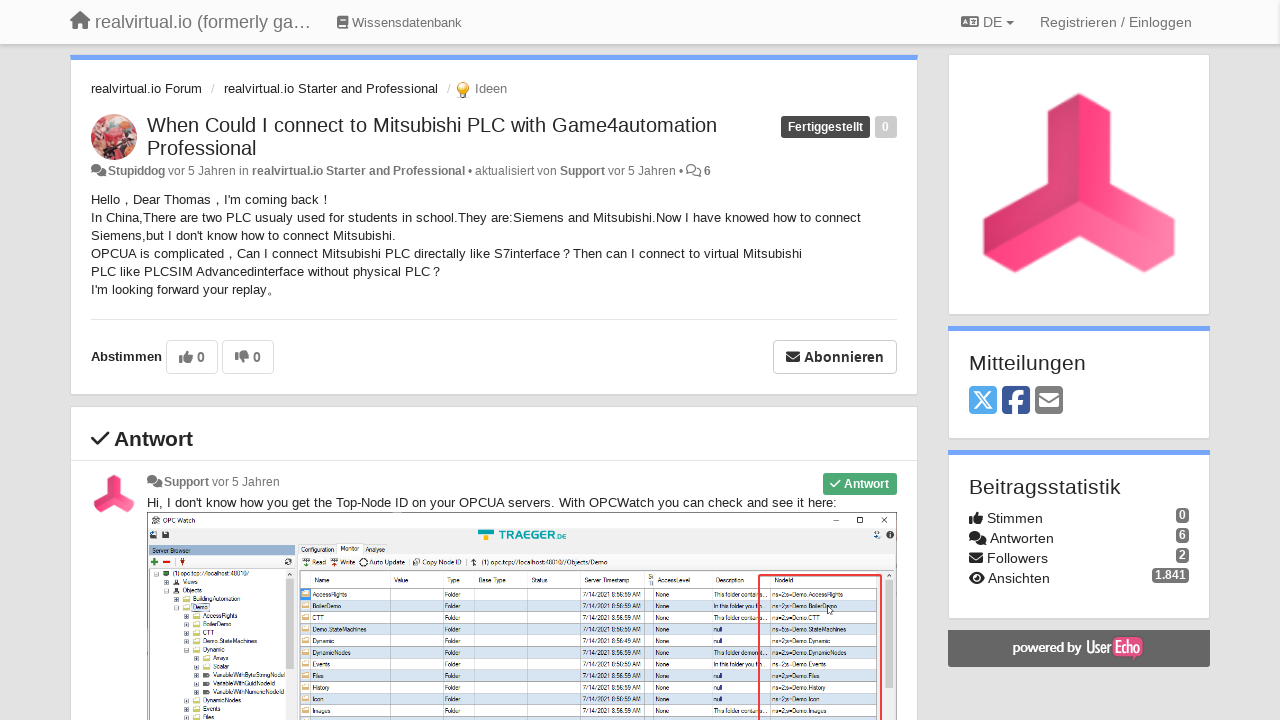

--- FILE ---
content_type: text/html; charset=utf-8
request_url: https://forum.realvirtual.io/communities/1/topics/286-when-could-i-connect-to-mitsubishi-plc-with-game4automation-professional?lang=de
body_size: 14432
content:
<!DOCTYPE html>
<html lang="de" dir="ltr">
  <head>
    <meta charset="utf-8">
    <meta http-equiv="X-UA-Compatible" content="IE=edge">

    
    <meta name="viewport" content="width=device-width, initial-scale=1.0" />    

    <meta name="description" content="
  Hello，Dear Thomas，I&#x27;mcomingback！In China,There are two PLC usualy used for students in school.They are:Siemens and Mitsubishi.Now I have knowed how to connect Siemens,but I don&#x27;t know how to connect Mitsubishi.OPCUAiscomplicated，Can IconnectMitsubishiPLCdirectallylikeS7interface？ThencanIconnecttovirtualMitsubishi PLClikePLCSIMAdvancedinterfacewithoutphysicalPLC？I&#x27;mlookingforwardyourreplay。
">
    <meta name="author" content="">
    <meta name="apple-mobile-web-app-capable" content="yes">

    <title>
  When Could I connect to Mitsubishi PLC with Game4automation Professional / realvirtual.io Forum / realvirtual.io (formerly game4automation)
</title>
    
  
  <meta name="title" content="When Could I connect to Mitsubishi PLC with Game4automation Professional / realvirtual.io Forum / realvirtual.io (formerly game4automation)" />
  


    
    <link rel="canonical" href="https://forum.realvirtual.io/communities/1/topics/286-when-could-i-connect-to-mitsubishi-plc-with-game4automation-professional"/>
    

    

    
    <link rel="apple-touch-icon" href="https://game4automation.userecho.com/s/attachments/27424/0/0/project_logo_pyGqWa7.png">
    

    


<script>
var initqueue = [];
var interface_mode = '';
var _uls_ls=(new Date()).getTime();
if (typeof __subfolder == 'undefined') var __subfolder='';

var _ue_globals=[];
_ue_globals['is_staff'] = false;
_ue_globals['lang_code'] = 'de';
_ue_globals['lang_direction'] = 'ltr';
_ue_globals['datepicker_lang_code'] = 'de';
_ue_globals['max_image_upload_size'] = 5242880;
_ue_globals['max_file_upload_size'] = 20971520;




_ue_globals['redactor_file_upload'] = true;

_ue_globals['redactor_ueactions'] = false;
_ue_globals['redactor_ue_ai'] = false;





function _checkYT(img){
	if(img.naturalHeight <= 90){
		var path = img.src;
		var altpath = path.replace('/maxresdefault.webp','/hqdefault.jpg').replace('/vi_webp/','/vi/');
		if (altpath != path){
			img.src = altpath;
		}
	}
}
</script>



  
        




    
    
    

    
    

    <link rel="stylesheet" href="/s/compress/css/output.3820a72a670e.css" type="text/css">

    

    <!-- HTML5 shim and Respond.js IE8 support of HTML5 elements and media queries -->
    <!--[if lt IE 9]>
      <script src="https://oss.maxcdn.com/libs/html5shiv/3.7.0/html5shiv.js"></script>
      <script src="https://oss.maxcdn.com/libs/respond.js/1.4.2/respond.min.js"></script>
    <![endif]-->

    



<style>

body {




}

/* Dashboard background color */


body {background-color: #E3E3E3;}

.module.module-topiclist .module-body {
  background-color: #E3E3E3;
}

/* Modules background color */
.panel {
background-color: #ffffff;
}

.ue_project_item {
background-color: #ffffff;
}

.module .module-body {
background-color: #ffffff;
}

.ue-content {
background-color: #ffffff;
}

.modal-content {
background-color: #ffffff;
}

.module-nav {
background-color: #ffffff;
}

.module-search .results-pane, .result-info {
background-color: #ffffff;
}

.module-topiclist .topic-item {
    background-color: #ffffff;
}

.module-topiclist .top-section {
    background-color: #ffffff;
    }

.module-topiclist .bottom-section {
    background-color: #ffffff;
    }

.navbar-nav .open .dropdown-menu {
    background-color: #ffffff;
}

.popover-title {
background-color: #f5f5f5;
}

.module-topiclist .tabbed ul.nav-pills, .module-topiclist .tabbed ul#tabs li.active a{
    background-color: #ffffff;
    color:#262626;
}


.dropdown-menu>li>a:hover, .btn-canned-response-dropdown .dropdown-menu>li>div.topic-item:hover {
 background-color: #ffffff;
}

/* Modules border color */

.panel-default {
border-color: #d8d8d8;
}

.ue-content table td {
border-color: #d8d8d8;
}

.ue-content table thead td {
    border-bottom: 3px solid #d8d8d8 !important;
}

.ue-content a.i_item_file:before{
    color: rgba(38,38,38,0.5) !important;
}

.module .module-body {
	border-color: #d8d8d8
}

.module {
    border-color: #d8d8d8
}

.form-control {
	border-color: #d8d8d8
}

.redactor-layer {
border-color: #d8d8d8
}

.admin-post-features {
border-bottom: 1px solid #d8d8d8;
}

.modal-header {
border-bottom: 1px solid #d8d8d8;
}

.modal-footer {
border-top: 1px solid #d8d8d8;
}

/*
.topic-solution {
border-color: #d8d8d8;
}
*/

/* Modules lighter color */



.bs-callout-info {
background-color: #f5f5f5;
}


.module-team h3 {
border-bottom: solid 1px #f5f5f5;
}

.comment-private {
background-color: #f5f5f5;
}

.comment-private .ue-content {
background-color: #f5f5f5;
}


.popover-content {
background-color: #ffffff;
}

.ue_project_item > div:first-child {
background-color: #f5f5f5;
}


.table-striped>tbody>tr:nth-child(odd)>td, .table-striped>tbody>tr:nth-child(odd)>th {
background-color: #f5f5f5;
}

.module .module-body .well {
background-color: #f5f5f5;
border-color:#d8d8d8;
}

.pagination>li>a, .pagination>li>span {
background-color: #f5f5f5;
border-color:#d8d8d8;
color:#262626;
}

.nav>li>a:hover, .nav>li>a:focus {
background-color: #f5f5f5;
}

.dropdown-menu {
background-color: #f5f5f5;
}

.dropdown-menu>li>a, .dropdown-menu>li>a:hover {
color:#262626;
}

.nav .open>a, .nav .open>a:hover, .nav .open>a:focus {
background-color: #f5f5f5;
}

.form-control {
background-color: #f5f5f5;
}

.form-control[disabled], .form-control[readonly], fieldset[disabled] .form-control{
background-color: #f5f5f5;
}

.editor-simulator {
  background: #f5f5f5;
  border: 1px solid #d8d8d8;
}

.redactor-layer {
    background-color: #f5f5f5;
}

/*
.redactor-box.redactor-styles-on {
  background-color: #ffffff;
}
*/
/*
body .redactor-box .ue-editor {
  background-color: #ffffff;
}*/
/*
.topic-solution {
background-color: #f5f5f5;
}
*/

/* Badge color */
.badge {
background-color: #
}

/* Font color */
.module-team .staff .username a {
    color:#262626;
}

.module-team .item-username a {
    color:#262626;
}

.ue_project_stats {
    color:#262626;
}


body, .module a,.widget .close  {
	color:#262626;
}

.user-mini-profile a {
    color:#262626;
}


.redactor-dropdown a {
    color: black;
}

.topic-header, .topic-item .topic-header a{
    color:#262626;
}


.form-control, .close {
    color:#262626;
}

.module-topiclist .topic-item:hover {
border-left: solid 4px rgba(38,38,38,0.5);
border-right: solid 4px rgba(38,38,38,0.5);
}


.comment-item:hover {
/*border-left: solid 4px rgba(38,38,38,0.5);
border-right: solid 4px rgba(38,38,38,0.5);
*/

background-color: rgba(245,245,245,0.8);
}

.frontend .navbar-fixed-top .dropdown-menu a {
    color:#262626;
}

/* Light font color */
.module-team .staff .title {
color: #7A7A7A;
}

.module-team .item-rating {
color: #7A7A7A;
}

/* Links color */
a {
color: #428bca;
}

.ue-content a {
color: #428bca;
}
.ue-content blockquote{
color:#262626;
}
.ue-content pre {
color:#262626;
background-color: #f5f5f5;
border-color: #d8d8d8;
word-break: keep-all;
}

.module-stats-topics h4 {
color: #428bca;
}

/* Navigation bar background color */
.frontend .navbar-fixed-top {
background-color: #fbfbfb;
}

.frontend .navbar-fixed-top .btn-default {
background-color: #fbfbfb;
}

.frontend .navbar {
border-color:#7F7F7F;
}

.frontend .navbar .nav>li>a:hover, .nav>li>a:focus {
background-color: #fbfbfb;
}

.frontend .navbar-fixed-top .nav .open>a,.frontend .navbar-fixed-top .nav .open>a:hover,.frontend .navbar-fixed-top .nav .open>a:focus {
background-color: #fbfbfb;
}

/* Navigation bar text color */
.frontend .navbar-fixed-top a, .frontend .navbar .nav > li > a {
color: #737373;
}

/* input group addons */
.input-group-addon {
background-color: #f5f5f5;
color: #262626;
border-color: #d8d8d8;
}

/*
.powered-by-ue-visibility .module-body {
background-color: #f5f5f5;
}
*/

.module-topiclist .topic-item.new-for-user,
.module-topiclist .topic-item.new-for-user .ue-content {
    background-color: #F2F5A9;
}




.module-categories ul > li.selected, .module-forums ul > li.selected, .module-user-profile-menu ul > li.selected{
background-color: rgba(245,245,245,0.8);
}







    
        
    








.powered-by-ue-visibility,
body .module.powered-by-ue-visibility,
body .module.powered-by-ue-visibility .module-body,
body .module.powered-by-ue-visibility .module-body a,
body .module.powered-by-ue-visibility .module-body a img{
    display: block !important;
    visibility: visible !important;
}
body .module.powered-by-ue-visibility .module-body a img{
    margin:auto;
}



</style>


    <link rel="shortcut icon" href="/s/attachments/27424/0/0/project_favicon_8ARDie0.png" />



    
  </head>

<body class="frontend theme-default 
  dashboard layout-right-sidebar view-topic
" 
  data-forum-id='1'
>







    <div class="navbar navbar-fixed-top" role="navigation">
      <div class="container">

        


        <div class="navbar-header">
          <a class="navbar-brand" href="/"><i class="fas fa-home"></i><span class="hidden-sm placeholder"> realvirtual.io (formerly game4automation)</span></a>
        </div>

        <div class="collapse2 navbar-collapse2">
          <ul class="nav navbar-nav hidden-xs">
            
              
              
              
              
              
            

            
              
              
                
                <li class="navbar-kb-forums"><a href="/knowledge-bases/2-realvirtualio-wissensdatenbank"><i class="fas fa-book"></i><span class="hidden-xs"> Wissensdatenbank</span></a></li>
                
              
            

            
          </ul>


        
        <button type="button" class="btn btn-default pull-right nav-button visible-xs offcanvas-toggle" data-toggle="offcanvas" aria-label="Menu"><i class="fas fa-bars"></i></button>
        
        
        <ul class="nav nav-right hidden-xs">
          



  
  <li class="dropdown light only-icon language-selector">
    <a class="dropdown-toggle btn btn-default" data-toggle="dropdown" href="#">
      <i class="fas fa-language hidden-xs"></i> DE <b class="caret"></b>
    </a>
    <ul class="dropdown-menu pull-right">
      
        <li dir="ltr" onclick="$(this).find('a').click();"><a href="/communities/1/topics/286-when-could-i-connect-to-mitsubishi-plc-with-game4automation-professional?lang=en">English (EN)</a></li>
      
        <li dir="ltr" onclick="$(this).find('a').click();"><a href="/communities/1/topics/286-when-could-i-connect-to-mitsubishi-plc-with-game4automation-professional?lang=de">Deutsch (DE)</a></li>
      
    </ul>
  </li>




  
    <li class="link-signin"><a href="#" class="btn btn-default" onclick="showSigninPanel();return false;" aria-label="Registrieren / Einloggen"><span class="visible-xs visible-sm"><i style="padding-left: 3px;padding-right: 3px;" class="fas fa-sign-in-alt"></i></span><span class="hidden-xs hidden-sm">Registrieren / Einloggen</span></a></li>
  




<script>
function extractFullDomain(url){
	var location_array = url.split('/');
	var domain = "";
	for (i = 0; i < 3; i++) { 
    	domain += location_array[i];
    	if (i < 2) {
    		domain += "/";
    	}
	}
	return domain;
}
function showSigninPanel(locResult){
	
		params='';if (locResult) params = '?local_result='+escape(locResult);
		
		ue_modal({'src':'/dialog/signin/'+params, 'max-width':'500px', callback: function () {ueTriggerEvent(window, 'uesigninpopuploaded');}});
	
}



</script>


         </ul>
         


        </div><!-- /.nav-collapse -->


      </div><!-- /.container -->
    </div><!-- /.navbar -->

<div class="navbar-offcanvas">
<button class="btn btn-default back-button" data-toggle="offcanvas" aria-label="Menu"><i class="fas fa-chevron-right"></i></button>

<ul class="nav user-menu">
  



  
  <li class="dropdown light only-icon language-selector">
    <a class="dropdown-toggle btn btn-default" data-toggle="dropdown" href="#">
      <i class="fas fa-language hidden-xs"></i> DE <b class="caret"></b>
    </a>
    <ul class="dropdown-menu pull-right">
      
        <li dir="ltr" onclick="$(this).find('a').click();"><a href="/communities/1/topics/286-when-could-i-connect-to-mitsubishi-plc-with-game4automation-professional?lang=en">English (EN)</a></li>
      
        <li dir="ltr" onclick="$(this).find('a').click();"><a href="/communities/1/topics/286-when-could-i-connect-to-mitsubishi-plc-with-game4automation-professional?lang=de">Deutsch (DE)</a></li>
      
    </ul>
  </li>




  
    <li class="link-signin"><a href="#" class="btn btn-default" onclick="showSigninPanel();return false;" aria-label="Registrieren / Einloggen"><span class="visible-xs visible-sm"><i style="padding-left: 3px;padding-right: 3px;" class="fas fa-sign-in-alt"></i></span><span class="hidden-xs hidden-sm">Registrieren / Einloggen</span></a></li>
  




<script>
function extractFullDomain(url){
	var location_array = url.split('/');
	var domain = "";
	for (i = 0; i < 3; i++) { 
    	domain += location_array[i];
    	if (i < 2) {
    		domain += "/";
    	}
	}
	return domain;
}
function showSigninPanel(locResult){
	
		params='';if (locResult) params = '?local_result='+escape(locResult);
		
		ue_modal({'src':'/dialog/signin/'+params, 'max-width':'500px', callback: function () {ueTriggerEvent(window, 'uesigninpopuploaded');}});
	
}



</script>


</ul>

</div>





<div id="wrap">

    <div class="container">
      

      
      <div id="content-wrapper" class="row row-offcanvas row-offcanvas-right">




        <!-- main -->
        <div class="main-content col-xs-12 col-sm-8 col-md-9">
          <div class="row">
            
  
    


   <div id="module_42" class="module module-topic" >
       	




<div class="topic-container">








<!-- Topic item -->
<div id="topic-286" data-topic-mode="full" data-topic-id="286" data-forum-id="1" class="topic-item topic-item-full">

<div class="module-body">



<ol class="breadcrumb" style="margin-bottom:0px;">

  <li><a href="/communities/1-realvirtualio-forum">realvirtual.io Forum</a></li>

  <li><a href="/communities/1-realvirtualio-forum/categories/41-realvirtualio-starter-and-professional/topics">realvirtual.io Starter and Professional</a></li>

  <li class="active"><span class="topic-type-image" title="Ideen">

	
		
		
		
			<img src="/s/cache/33/a2/33a247611ce2e695282d435d1b0b9b08.png" width="16" height="16" alt="" style="width:16px;height:16px;"/>
		
		
	

Ideen</span></li>
</ol>





<div class="topic-avatar">
<img class="avatar ajax-popover clickable" onclick="window.open('/users/205-stupiddog/topics/')" style="height:46px;width:46px;background-color:#FFFFFF;" src="/s/cache/ac/4d/ac4d0d377a28d7d2a90d96e3893b49d6.png" data-popover-class="mini-profile" data-popover-object-id="205" data-popover-url="/dialog/user/205/mini-profile/" alt=""/>

</div>







<div class="topic-votes pull-right">
        <span  data-toggle="tooltip" title="0 stimmen"  class="label label default label-light">0</span>
</div>








    
    
    <div class="topic-status topic-status-5">
        
        
        <span class="label label-sm" style="background-color:#4A4A4A">Fertiggestellt</span>
        
        
    </div>
    
    
    

    


    <ul class="topic-actions" data-topic-id="286">
        
            
        
    </ul>
    

    

    


    
    
    <h1 class="topic-header"><a href='/communities/1/topics/286-when-could-i-connect-to-mitsubishi-plc-with-game4automation-professional' target='_self'>When Could I connect to Mitsubishi PLC with Game4automation Professional</a></h1>
    
    
    


    
    <div class="topic-details">
        <i class="fa-fw fas fa-comments icon-source" title="via Forum" data-html="true" rel="tooltip"></i><a class="ajax-popover" href="/users/205-stupiddog/topics/" data-popover-class="mini-profile" data-popover-object-id="205" data-popover-url="/dialog/user/205/mini-profile/">Stupiddog</a> <span class="date-created" data-toggle="tooltip" title="2. Juli 2021 07:49">vor 5 Jahren</span>


        
            
                in <strong>realvirtual.io Starter and Professional</strong>
            
        
        •
        
            <span class="topic-updated-info"> aktualisiert von <a class="ajax-popover" href="/users/1-support/topics/" data-popover-class="mini-profile" data-popover-object-id="1" data-popover-url="/dialog/user/1/mini-profile/">Support</a> <span class="date-updated" data-toggle="tooltip" title="14. Juli 2021 08:58">vor 5 Jahren</span> • </span>
        

        <span class="topic-comment-count">
            <i class="far fa-comments"></i> <a href='/communities/1/topics/286-when-could-i-connect-to-mitsubishi-plc-with-game4automation-professional' target='_self'>6</a>
        </span>

        <span id="fb286performer"></span>

        

        

    </div>
    


    


    
	<div class="topic-text ue-content"><div><p>Hello，Dear Thomas，I'm&nbsp;coming&nbsp;back！</p><p>In China,There are two PLC usualy used for students in school.They are:Siemens and Mitsubishi.Now I have knowed how to connect Siemens,but I don't know how to connect Mitsubishi.</p><p>OPCUA&nbsp;is&nbsp;complicated，Can I&nbsp;connect&nbsp;Mitsubishi&nbsp;PLC&nbsp;directally&nbsp;like&nbsp;S7interface？Then&nbsp;can&nbsp;I&nbsp;connect&nbsp;to&nbsp;virtual&nbsp;Mitsubishi PLC&nbsp;like&nbsp;PLCSIM&nbsp;Advancedinterface&nbsp;without&nbsp;physical&nbsp;PLC？</p><p>I'm&nbsp;looking&nbsp;forward&nbsp;your&nbsp;replay。</p></div><div class="gradientback"></div></div>

	

	

    

    

	
            
            
            
    


	
	<div class="topic-tags">

                    
    					
                    
	</div>
	

	<!-- voting & follow -->
	
    


  <!-- voting & follow -->
  <div class="actions-bar">
  <div style="display:none"><input type="hidden" name="csrfmiddlewaretoken" value="LCOgvzKeI0wSljyAqaNtrvWQn19BH5EgnFOiL3qlaLKxoWBAhcHxaknVNhYR4T2U"></div>
  
    <span class="vote-text hidden-xs">Abstimmen</span>

    <div data-toggle="tooltip" title='Abstimmung deaktiviert' style="display:inline-block;">

      

        <button data-action="vote" data-toggle="tooltip" title="+1 dieser Beitrag" data-vote-value="1" data-loading-text="<i class='fas fa-sync fa-spin'></i>" class="btn btn-default disabled"><i class="fas fa-thumbs-up"></i> <span>0</span></button>

      

    
      

        <button data-action="vote" data-toggle="tooltip" title="-1 dieser Beitrag" data-vote-value="-1" data-loading-text="<i class='fas fa-sync fa-spin'></i>" class="btn btn-default disabled"><i class="fas fa-thumbs-down"></i> <span>0</span></button>
      
          
    
    
    
    <button data-action="vote" data-toggle="tooltip" title="Abstimmung deaktiviert" data-loading-text="<i class='fas fa-sync fa-spin'></i>" class="btn btn-default" style="font-weight:normal;display:none" data-vote-value="0">Rückgängig</button>

    </div>
  
  


  <button  class="btn btn-default pull-right btn-follow" data-toggle="tooltip" data-follow-text="Abonnieren" data-following-text="Abonniert" title="Wenn jemand hier eine Aktualisierung vornimmt, erhalten Sie eine E-Mail mit den Details." data-loading-text="<i class='fas fa-sync fa-spin'></i>" data-object-type="topic" data-object-id="286" data-action="follow"><i class="fas fa-envelope"></i> <span>Abonnieren</span></button>

  </div>
    


    <!-- voting for kb -->
    
    

    
    

    
    

    
    

    </div>


    
    
    

    
    
    
    <div class="module-body module-topic-answer" style="margin-top: 10px;border-top-width:1px;">
    <h3 style="font-weight:bold;"><i class="fas fa-check"></i>
    
    Antwort
    
    </h3>
    <div class="topic-solution">
    <div class="comments-pinned">
		
            
            
<!-- Comment item -->
<div id="comment-1029" data-id="1029" data-depth="4" data-privacy-mode="1" data-is-answer="True" class="comment-item co4  comment-answer" data-created="14.07.2021 08:58:46"data-user-id="1">
  	
	<div class="topic-avatar"><img class="avatar ajax-popover clickable" onclick="window.open('/users/1-support/topics/')" style="height:46px;width:46px;background-color:#FFFFFF;" src="/s/cache/11/c0/11c0e5302a6fef9a4e3b8a6db08ba5ab.png" data-popover-class="mini-profile" data-popover-object-id="1" data-popover-url="/dialog/user/1/mini-profile/" alt=""/>
</div>
	
	
	<div class="info-status comment-votes pull-right"><span class="label hidden">0</span></div>
	

    

	

	



	
	
	<div class="info-status pull-right answer"><span class="label label-default"><i class="fas fa-check"></i> Antwort</span></div>
	
	

	
	
	<div class="comment-details">
		<i class="fa-fw fas fa-comments icon-source" title="via Forum" data-html="true" rel="tooltip"></i><a class="author ajax-popover" href="/users/1-support/topics/" data-popover-class="mini-profile" data-popover-object-id="1" data-popover-url="/dialog/user/1/mini-profile/">Support</a> <a data-toggle="tooltip" data-html="true" title="14. Juli 2021 08:58" href="#comment-1029">vor 5 Jahren</a>
    </div>
	<div class="comment-text ue-content"><p>Hi, I don't know how you get the Top-Node ID on your OPCUA servers. With OPCWatch you can check and see it here:</p><p><img src="/s/attachments/27424/1/1/2e37190ebe4e9fc5e30565eabd370343.png"></p><p></p><p>If you leave Top-Node empty it should import all nodes and you will see it in Unity but this might take some time if there are a lot of elements in your OPCUA server.</p></div>
	



<div class="comment-actions-bar">
<ul class="comment-actions">
  
  
  
  
  

  
  
  

  


  

  
    
    
    <li><span>|</span></li>
    <li>
      <a class='vote-up' data-action="upvote-comment" title="+1 diese Antwort" data-toggle="tooltip" href="#" aria-label="+1 diese Antwort">
        <i class="fas fa-thumbs-up"></i>
      </a>
    </li>

    <li>
      <a class='vote-cancel' data-action="cancelvote-comment" title="Stornieren Sie Ihre Stimme" data-toggle="tooltip" href="#" aria-label="Stornieren Sie Ihre Stimme">
        <i class="fas fa-times"></i>
      </a>
    </li>
    
    <li>
      <a class='vote-down' data-action="downvote-comment" title="-1 diese Antwort" data-toggle="tooltip" href="#" aria-label="-1 diese Antwort">
        <i class="fas fa-thumbs-down"></i>
      </a>
    </li>
    

    
    

  


  
</ul>
</div>



	
</div>
            
		
    	</div>
    </div>
    </div>
    
    
<div class="module-body satisfaction-bar">
    <div style="display:none"><input type="hidden" name="csrfmiddlewaretoken" value="U7EBrJS0g246TihqTL5khCIZo1OVcZiNwaEDHdy7INiLWVkqKNZo0r94OhDbzNGr"></div>    


    <div class="topic-solution satisfaction_rating" >

        <div class="topic-avatar"><img class="avatar ajax-popover clickable" onclick="window.open('/users/205-stupiddog/topics/')" style="height:46px;width:46px;background-color:#FFFFFF;" src="/s/cache/ac/4d/ac4d0d377a28d7d2a90d96e3893b49d6.png" data-popover-class="mini-profile" data-popover-object-id="205" data-popover-url="/dialog/user/205/mini-profile/" alt=""/>
</div>
        
        <div class="topic-status pull-right"><span class="label label-default" style="background-color:#4DAA77;"><i class="fas fa-thumbs-up"></i> GUT, ICH BIN ZUFRIEDEN.</span></div>
        
        
        <div class="topic-header">
            <span class="topic-type-image" title="Zufriedenheit"><i style="color: rgb(111, 111, 111);" class="fa-fw fas fa-check-circle"></i></span>
            <a href='#'>Zufriedenheit</a>
        </div>
        <div class="topic-text"></div>


  



        <div class="topic-details">
            Zufriedenheit von <a class="ajax-popover" href="/users/205-stupiddog/topics/" data-popover-class="mini-profile" data-popover-object-id="205" data-popover-url="/dialog/user/205/mini-profile/">Stupiddog</a> <span id="updated" data-rel rel="tooltip" data-html="true" data-title="aktualisiert 14. Juli 2021 04:09">vor 5 Jahren</span>
        </div>

    </div>

</div>

<script type="text/javascript">


function showSatisfactionCommentForm(topic_id, rating){
    $sf_comment_form = $('#topic-'+topic_id+' #satisfaction_comment_form');
    $sf_rating = $('#topic-'+topic_id+' .satisfaction_rating');
    $sf_rating_edit = $('#topic-'+topic_id+' #satisfaction_rating_edit');


    if (rating != 0){
        $sf_comment_form.find('#id_rating').val(rating);
    }

    $sf_comment_field = $sf_comment_form.find('#id_satisfaction_comment');    
    initEditor($sf_comment_field, '1');
    
    if (rating == 1){
        $sf_rating_edit.find('#id_btn_bad').removeClass('btn-danger').addClass('btn-default disabled');
        $sf_rating_edit.find('#id_btn_good').addClass('btn-success disabled');
    }else if (rating == -1){
        $sf_rating_edit.find('#id_btn_bad').addClass('btn-danger disabled');
        $sf_rating_edit.find('#id_btn_good').removeClass('btn-success').addClass('btn-default disabled');
    }
    
    $sf_rating_edit.show();
    $sf_comment_form.show();
}

function cancelSatisfactionEdit(topic_id){
    $sf_rating = $('#topic-'+topic_id+' .satisfaction_rating');
    $sf_rating_edit = $('#topic-'+topic_id+' .satisfaction_rating_edit');
    $sf_comment_form = $('#topic-'+topic_id+' #satisfaction_comment_form');

    $sf_rating_edit.show();
    $sf_comment_form.hide();
    $sf_rating.hide();

    $sf_rating_edit.find('#id_btn_bad').removeClass().addClass('btn btn-small btn-danger');
    $sf_rating_edit.find('#id_btn_good').removeClass().addClass('btn btn-small btn-success');
}

function getUrlParam(name){
    var results = new RegExp('[\?&]' + name + '=([^&#]*)').exec(window.location.href);
    return results? results[1]:"";
}

function sendSatisfactionRating(topic_id, show_form){
    $sf_comment_form = $('#topic-'+topic_id+' #satisfaction_comment_form');
    var data = {'rating':$sf_comment_form.find('#id_rating').val(),
                'comment':$sf_comment_form.find('#id_satisfaction_comment').val()}

    $.post(__subfolder+'/topics/'+topic_id+'/satisfaction/update/',data, function(data){
        if (data.success){
            $('#topic-'+topic_id).closest('.topic-container').html(data.topic.html);
            if (typeof(show_form)!='undefined' && show_form){
                cancelSatisfactionEdit(data.topic_id);
                showSatisfactionCommentForm(data.topic_id, data.rating);
            } else {
                
                if (getUrlParam('user_satisfaction')){
                    location.href = '?';
                }
            }
        }
    });

}

function SendSatisfactionRatingFromMail(topic_id, rating){
    $sf_rating_field = $('#topic-'+topic_id+' #satisfaction_comment_form #id_rating');
    if (rating != 0 && $sf_rating_field.val()!= rating){
        $sf_rating_field.val(rating);
        sendSatisfactionRating(topic_id, true);
    }else{
        cancelSatisfactionEdit(topic_id);
        showSatisfactionCommentForm(topic_id, rating);
    }
}

</script>
    
    

</div>


</div>


   </div>





<!-- comments -->
	<div class="module module-comments">
        <div class="module-body">

    <ul class="nav nav-pills">
    <li>

	<div class="text-21">

    
        
        Antworten <span class="label label-default" style="padding: 0px 3px 1px 3px;" id="count">6</span>
        

        
    

    </div>

    </li>

    <li id="dropdown-sort" class="dropdown pull-right" data-toggle="tooltip" title="" data-original-title="Sortierung für Kommentare">
    <a role="button" id="sort-combo-link" direction="up" class="dropdown-toggle" data-toggle="dropdown">

    <i class="fas fa-sort-amount-down"></i>
    Älteste zuerst <b class="caret"></b></a>
    <ul class="dropdown-menu pull-right">
        <li data-action='reply-change-order' data-direction='down'><a href="#">Neueste zuerst</a></li>
        <li data-action='reply-change-order' data-direction='up'><a href="#">Älteste zuerst</a></li>
    </ul>
    </li>

    </ul>


	



		

		<div class="comments-list" data-comments-order="up" data-topic-id="286">
			
<!-- Comment item -->
<div id="comment-1020" data-id="1020" data-depth="0" data-privacy-mode="1" data-topic-status="5" class="comment-item co0 " data-created="05.07.2021 14:54:56"data-user-id="1">
  	
	<div class="topic-avatar"><img class="avatar ajax-popover clickable" onclick="window.open('/users/1-support/topics/')" style="height:46px;width:46px;background-color:#FFFFFF;" src="/s/cache/11/c0/11c0e5302a6fef9a4e3b8a6db08ba5ab.png" data-popover-class="mini-profile" data-popover-object-id="1" data-popover-url="/dialog/user/1/mini-profile/" alt=""/>
</div>
	
	
	<div class="info-status comment-votes pull-right"><span class="label hidden">0</span></div>
	

    

	

	



	
	
	

	
		<div class="topic-status">
	        <span class="label label-sm" style="background-color:#4A4A4A">Fertiggestellt</span>
		</div>
	
	
	<div class="comment-details">
		<i class="fa-fw fas fa-comments icon-source" title="via Forum" data-html="true" rel="tooltip"></i><a class="author ajax-popover" href="/users/1-support/topics/" data-popover-class="mini-profile" data-popover-object-id="1" data-popover-url="/dialog/user/1/mini-profile/">Support</a> <a data-toggle="tooltip" data-html="true" title="5. Juli 2021 14:54" href="#comment-1020">vor 5 Jahren</a>
    </div>
	<div class="comment-text ue-content"><p>Hi, currently we don't plan to deliver any special Mitsubishi interfaces.&nbsp;For the moment only OPCUA is an option. Do you know any special API from Mitsubishi we could use to connect to their controllers?</p></div>
	



<div class="comment-actions-bar">
<ul class="comment-actions">
  
  
  
  
  <li><a data-type="reply-comment" data-action="reply-comment" href="#" aria-label="Antworten"><i class="fas fa-reply"></i><span class="hidden-xs"> Antworten</span></a></li>
  
  

  
  
  

  


  

  
    
    
    <li><span>|</span></li>
    <li>
      <a class='vote-up' data-action="upvote-comment" title="+1 diese Antwort" data-toggle="tooltip" href="#" aria-label="+1 diese Antwort">
        <i class="fas fa-thumbs-up"></i>
      </a>
    </li>

    <li>
      <a class='vote-cancel' data-action="cancelvote-comment" title="Stornieren Sie Ihre Stimme" data-toggle="tooltip" href="#" aria-label="Stornieren Sie Ihre Stimme">
        <i class="fas fa-times"></i>
      </a>
    </li>
    
    <li>
      <a class='vote-down' data-action="downvote-comment" title="-1 diese Antwort" data-toggle="tooltip" href="#" aria-label="-1 diese Antwort">
        <i class="fas fa-thumbs-down"></i>
      </a>
    </li>
    

    
    

  


  
</ul>
</div>



	
</div>
<!-- Comment item -->
<div id="comment-1023" data-id="1023" data-depth="1" data-privacy-mode="1" class="comment-item co1 " data-created="08.07.2021 02:10:13"data-user-id="205">
  	
	<div class="topic-avatar"><img class="avatar ajax-popover clickable" onclick="window.open('/users/205-stupiddog/topics/')" style="height:46px;width:46px;background-color:#FFFFFF;" src="/s/cache/ac/4d/ac4d0d377a28d7d2a90d96e3893b49d6.png" data-popover-class="mini-profile" data-popover-object-id="205" data-popover-url="/dialog/user/205/mini-profile/" alt=""/>
</div>
	
	
	<div class="info-status comment-votes pull-right"><span class="label hidden">0</span></div>
	

    

	

	



	
	
	

	
	
	<div class="comment-details">
		<i class="fa-fw fas fa-comments icon-source" title="via Forum" data-html="true" rel="tooltip"></i><a class="author ajax-popover" href="/users/205-stupiddog/topics/" data-popover-class="mini-profile" data-popover-object-id="205" data-popover-url="/dialog/user/205/mini-profile/">Stupiddog</a> <a data-toggle="tooltip" data-html="true" title="8. Juli 2021 02:10" href="#comment-1023">vor 5 Jahren</a>
    </div>
	<div class="comment-text ue-content"><p>Hello&nbsp;Thomas，I&nbsp;don't&nbsp;know&nbsp;any&nbsp;C#&nbsp;or&nbsp;API，I&nbsp;use&nbsp;playmaker&nbsp;in&nbsp;unity&nbsp;just&nbsp;get&nbsp;set&nbsp;property&nbsp;of&nbsp;the&nbsp;input&nbsp;output&nbsp;value。If&nbsp;I&nbsp;use&nbsp;OPCUA，what&nbsp;should&nbsp;I&nbsp;do？What&nbsp;software should&nbsp;I&nbsp;need？Can&nbsp;you&nbsp;make&nbsp;a&nbsp;video&nbsp;for&nbsp;Mitsubishi&nbsp;and&nbsp;Game4automation？Thank&nbsp;you&nbsp;very&nbsp;very&nbsp;much，I&nbsp;really&nbsp;need&nbsp;to&nbsp;use&nbsp;Mitsubishi。</p></div>
	



<div class="comment-actions-bar">
<ul class="comment-actions">
  
  
  
  
  <li><a data-type="reply-comment" data-action="reply-comment" href="#" aria-label="Antworten"><i class="fas fa-reply"></i><span class="hidden-xs"> Antworten</span></a></li>
  
  

  
  
  

  


  

  
    
    
    <li><span>|</span></li>
    <li>
      <a class='vote-up' data-action="upvote-comment" title="+1 diese Antwort" data-toggle="tooltip" href="#" aria-label="+1 diese Antwort">
        <i class="fas fa-thumbs-up"></i>
      </a>
    </li>

    <li>
      <a class='vote-cancel' data-action="cancelvote-comment" title="Stornieren Sie Ihre Stimme" data-toggle="tooltip" href="#" aria-label="Stornieren Sie Ihre Stimme">
        <i class="fas fa-times"></i>
      </a>
    </li>
    
    <li>
      <a class='vote-down' data-action="downvote-comment" title="-1 diese Antwort" data-toggle="tooltip" href="#" aria-label="-1 diese Antwort">
        <i class="fas fa-thumbs-down"></i>
      </a>
    </li>
    

    
    

  


  
</ul>
</div>



	
</div>
<!-- Comment item -->
<div id="comment-1024" data-id="1024" data-depth="2" data-privacy-mode="1" class="comment-item co2 " data-created="08.07.2021 08:39:07"data-user-id="1">
  	
	<div class="topic-avatar"><img class="avatar ajax-popover clickable" onclick="window.open('/users/1-support/topics/')" style="height:46px;width:46px;background-color:#FFFFFF;" src="/s/cache/11/c0/11c0e5302a6fef9a4e3b8a6db08ba5ab.png" data-popover-class="mini-profile" data-popover-object-id="1" data-popover-url="/dialog/user/1/mini-profile/" alt=""/>
</div>
	
	
	<div class="info-status comment-votes pull-right"><span class="label hidden">0</span></div>
	

    

	

	



	
	
	

	
	
	<div class="comment-details">
		<i class="fa-fw fas fa-comments icon-source" title="via Forum" data-html="true" rel="tooltip"></i><a class="author ajax-popover" href="/users/1-support/topics/" data-popover-class="mini-profile" data-popover-object-id="1" data-popover-url="/dialog/user/1/mini-profile/">Support</a> <a data-toggle="tooltip" data-html="true" title="8. Juli 2021 08:39" href="#comment-1024">vor 5 Jahren</a>
    </div>
	<div class="comment-text ue-content"><p>I am sorry, we don't have any Mitsubishi PLCs here. We are not able to&nbsp;provide any kind of special Mitsubishi related knowledge.</p></div>
	



<div class="comment-actions-bar">
<ul class="comment-actions">
  
  
  
  
  <li><a data-type="reply-comment" data-action="reply-comment" href="#" aria-label="Antworten"><i class="fas fa-reply"></i><span class="hidden-xs"> Antworten</span></a></li>
  
  

  
  
  

  


  

  
    
    
    <li><span>|</span></li>
    <li>
      <a class='vote-up' data-action="upvote-comment" title="+1 diese Antwort" data-toggle="tooltip" href="#" aria-label="+1 diese Antwort">
        <i class="fas fa-thumbs-up"></i>
      </a>
    </li>

    <li>
      <a class='vote-cancel' data-action="cancelvote-comment" title="Stornieren Sie Ihre Stimme" data-toggle="tooltip" href="#" aria-label="Stornieren Sie Ihre Stimme">
        <i class="fas fa-times"></i>
      </a>
    </li>
    
    <li>
      <a class='vote-down' data-action="downvote-comment" title="-1 diese Antwort" data-toggle="tooltip" href="#" aria-label="-1 diese Antwort">
        <i class="fas fa-thumbs-down"></i>
      </a>
    </li>
    

    
    

  


  
</ul>
</div>



	
</div>
<!-- Comment item -->
<div id="comment-1028" data-id="1028" data-depth="3" data-privacy-mode="1" class="comment-item co3 " data-created="14.07.2021 03:27:58"data-user-id="205">
  	
	<div class="topic-avatar"><img class="avatar ajax-popover clickable" onclick="window.open('/users/205-stupiddog/topics/')" style="height:46px;width:46px;background-color:#FFFFFF;" src="/s/cache/ac/4d/ac4d0d377a28d7d2a90d96e3893b49d6.png" data-popover-class="mini-profile" data-popover-object-id="205" data-popover-url="/dialog/user/205/mini-profile/" alt=""/>
</div>
	
	
	<div class="info-status comment-votes pull-right"><span class="label hidden">0</span></div>
	

    

	

	



	
	
	

	
	
	<div class="comment-details">
		<i class="fa-fw fas fa-comments icon-source" title="via Forum" data-html="true" rel="tooltip"></i><a class="author ajax-popover" href="/users/205-stupiddog/topics/" data-popover-class="mini-profile" data-popover-object-id="205" data-popover-url="/dialog/user/205/mini-profile/">Stupiddog</a> <a data-toggle="tooltip" data-html="true" title="14. Juli 2021 03:27" href="#comment-1028">vor 5 Jahren</a>
    </div>
	<div class="comment-text ue-content"><p>Hello&nbsp;dear Thomas，I&nbsp;use&nbsp;OPC&nbsp;server&nbsp;such&nbsp;as&nbsp;KEPServerEX6&nbsp;and&nbsp;MX&nbsp;OPC&nbsp;Server，but&nbsp;I&nbsp;don't&nbsp;find&nbsp;the&nbsp;Top&nbsp;Node&nbsp;Id&nbsp;which&nbsp;should&nbsp;I&nbsp;input&nbsp;in&nbsp;unity。If&nbsp;I&nbsp;want&nbsp;to&nbsp;connect&nbsp;to&nbsp;Mitsubishi&nbsp;PLC，what&nbsp;should&nbsp;I&nbsp;do？Witch&nbsp;video&nbsp;should&nbsp;I&nbsp;watch？</p><p><img src="/s/attachments/27424/1/205/78b6f256dd16e0740e9ed104674acfa1.png"></p><p><img src="/s/attachments/27424/1/205/8307034d145c904bfa155f203dd8da5e.png"></p><p><img src="/s/attachments/27424/1/205/bffbf85672d4352bd75708aea1354ae3.png"></p><p><img src="/s/attachments/27424/1/205/26707065c5013fe0d4bfa1b45b152312.png"></p><p><img src="/s/attachments/27424/1/205/29e2ade4a4639e47f954902849fca201.jpg"></p></div>
	



<div class="comment-actions-bar">
<ul class="comment-actions">
  
  
  
  
  <li><a data-type="reply-comment" data-action="reply-comment" href="#" aria-label="Antworten"><i class="fas fa-reply"></i><span class="hidden-xs"> Antworten</span></a></li>
  
  

  
  
  

  


  

  
    
    
    <li><span>|</span></li>
    <li>
      <a class='vote-up' data-action="upvote-comment" title="+1 diese Antwort" data-toggle="tooltip" href="#" aria-label="+1 diese Antwort">
        <i class="fas fa-thumbs-up"></i>
      </a>
    </li>

    <li>
      <a class='vote-cancel' data-action="cancelvote-comment" title="Stornieren Sie Ihre Stimme" data-toggle="tooltip" href="#" aria-label="Stornieren Sie Ihre Stimme">
        <i class="fas fa-times"></i>
      </a>
    </li>
    
    <li>
      <a class='vote-down' data-action="downvote-comment" title="-1 diese Antwort" data-toggle="tooltip" href="#" aria-label="-1 diese Antwort">
        <i class="fas fa-thumbs-down"></i>
      </a>
    </li>
    

    
    

  


  
</ul>
</div>



	
</div>
<!-- Comment item -->
<div id="comment-1029" data-id="1029" data-depth="4" data-privacy-mode="1" data-is-answer="True" class="comment-item co4  comment-answer" data-created="14.07.2021 08:58:46"data-user-id="1">
  	
	<div class="topic-avatar"><img class="avatar ajax-popover clickable" onclick="window.open('/users/1-support/topics/')" style="height:46px;width:46px;background-color:#FFFFFF;" src="/s/cache/11/c0/11c0e5302a6fef9a4e3b8a6db08ba5ab.png" data-popover-class="mini-profile" data-popover-object-id="1" data-popover-url="/dialog/user/1/mini-profile/" alt=""/>
</div>
	
	
	<div class="info-status comment-votes pull-right"><span class="label hidden">0</span></div>
	

    

	

	



	
	
	<div class="info-status pull-right answer"><span class="label label-default"><i class="fas fa-check"></i> Antwort</span></div>
	
	

	
	
	<div class="comment-details">
		<i class="fa-fw fas fa-comments icon-source" title="via Forum" data-html="true" rel="tooltip"></i><a class="author ajax-popover" href="/users/1-support/topics/" data-popover-class="mini-profile" data-popover-object-id="1" data-popover-url="/dialog/user/1/mini-profile/">Support</a> <a data-toggle="tooltip" data-html="true" title="14. Juli 2021 08:58" href="#comment-1029">vor 5 Jahren</a>
    </div>
	<div class="comment-text ue-content"><p>Hi, I don't know how you get the Top-Node ID on your OPCUA servers. With OPCWatch you can check and see it here:</p><p><img src="/s/attachments/27424/1/1/2e37190ebe4e9fc5e30565eabd370343.png"></p><p></p><p>If you leave Top-Node empty it should import all nodes and you will see it in Unity but this might take some time if there are a lot of elements in your OPCUA server.</p></div>
	



<div class="comment-actions-bar">
<ul class="comment-actions">
  
  
  
  
  <li><a data-type="reply-comment" data-action="reply-comment" href="#" aria-label="Antworten"><i class="fas fa-reply"></i><span class="hidden-xs"> Antworten</span></a></li>
  
  

  
  
  

  


  

  
    
    
    <li><span>|</span></li>
    <li>
      <a class='vote-up' data-action="upvote-comment" title="+1 diese Antwort" data-toggle="tooltip" href="#" aria-label="+1 diese Antwort">
        <i class="fas fa-thumbs-up"></i>
      </a>
    </li>

    <li>
      <a class='vote-cancel' data-action="cancelvote-comment" title="Stornieren Sie Ihre Stimme" data-toggle="tooltip" href="#" aria-label="Stornieren Sie Ihre Stimme">
        <i class="fas fa-times"></i>
      </a>
    </li>
    
    <li>
      <a class='vote-down' data-action="downvote-comment" title="-1 diese Antwort" data-toggle="tooltip" href="#" aria-label="-1 diese Antwort">
        <i class="fas fa-thumbs-down"></i>
      </a>
    </li>
    

    
    

  


  
</ul>
</div>



	
</div>
<!-- Comment item -->
<div id="comment-1025" data-id="1025" data-depth="0" data-privacy-mode="1" class="comment-item co0 " data-created="08.07.2021 08:42:24"data-user-id="205">
  	
	<div class="topic-avatar"><img class="avatar ajax-popover clickable" onclick="window.open('/users/205-stupiddog/topics/')" style="height:46px;width:46px;background-color:#FFFFFF;" src="/s/cache/ac/4d/ac4d0d377a28d7d2a90d96e3893b49d6.png" data-popover-class="mini-profile" data-popover-object-id="205" data-popover-url="/dialog/user/205/mini-profile/" alt=""/>
</div>
	
	
	<div class="info-status comment-votes pull-right"><span class="label hidden">0</span></div>
	

    

	

	



	
	
	

	
	
	<div class="comment-details">
		<i class="fa-fw fas fa-comments icon-source" title="via Forum" data-html="true" rel="tooltip"></i><a class="author ajax-popover" href="/users/205-stupiddog/topics/" data-popover-class="mini-profile" data-popover-object-id="205" data-popover-url="/dialog/user/205/mini-profile/">Stupiddog</a> <a data-toggle="tooltip" data-html="true" title="8. Juli 2021 08:42" href="#comment-1025">vor 5 Jahren</a>
    </div>
	<div class="comment-text ue-content"><p>Great！Thank&nbsp;you&nbsp;Thomas，I&nbsp;try&nbsp;it&nbsp;myself。</p></div>
	



<div class="comment-actions-bar">
<ul class="comment-actions">
  
  
  
  
  <li><a data-type="reply-comment" data-action="reply-comment" href="#" aria-label="Antworten"><i class="fas fa-reply"></i><span class="hidden-xs"> Antworten</span></a></li>
  
  

  
  
  

  


  

  
    
    
    <li><span>|</span></li>
    <li>
      <a class='vote-up' data-action="upvote-comment" title="+1 diese Antwort" data-toggle="tooltip" href="#" aria-label="+1 diese Antwort">
        <i class="fas fa-thumbs-up"></i>
      </a>
    </li>

    <li>
      <a class='vote-cancel' data-action="cancelvote-comment" title="Stornieren Sie Ihre Stimme" data-toggle="tooltip" href="#" aria-label="Stornieren Sie Ihre Stimme">
        <i class="fas fa-times"></i>
      </a>
    </li>
    
    <li>
      <a class='vote-down' data-action="downvote-comment" title="-1 diese Antwort" data-toggle="tooltip" href="#" aria-label="-1 diese Antwort">
        <i class="fas fa-thumbs-down"></i>
      </a>
    </li>
    

    
    

  


  
</ul>
</div>



	
</div>
		</div>

		

		

		<!-- comment template -->
		<div id="comment-template" data-topic-id="286" class="comment-item" style="display:none">

			
				
				<div><input data-action="signin-comment" type="submit" class="btn btn-default" value="Kommentar veröffentlichen als"/></div>
				
			
		</div>
		<!-- end comment template -->

		</div>
	</div>






<script>
_comment_edit_url_='/comments/edit/';
_comment_post_url_='/comments/post/';
_return_path_='/communities/1-realvirtualio-forum';
initqueue.push(function() {
	//console.log('init c');
	setupImageZoom($('.module-topic .ue-content img'));
	setupImageZoom($('.module-comments .ue-content img'));

	newComment();

	// Comment form activationif needed
	

	
	// check if url has hashtag - check if it's comment and exists. otherwise try to preload.
	var hashtag = window.location.hash;
	if (hashtag && hashtag.substring(1,9) == 'comment-' && $('.comments-list .comment-item#'+hashtag.substring(1)).length == 0 && $('.module-comments [data-action="show-more-comments"]').length > 0){
		// will change the link 'show more' to load all and navigate to specific comment if exists
		show_more_data = $('.module-comments [data-action="show-more-comments"]');
		show_more_data.attr('data-load-all','true');
		show_more_data.attr('data-navigate-to-comment',hashtag);
		show_more_data.click();
	}
	

    ueApplySubfolder2Captcha();
});

</script>


  


          
          


          </div>

          
          <div class="row powered-by-ue-visibility">
            <div class="col-xs-12" style="text-align:center;">
              <p class="text-muted" style="margin-top: 10px;"><a href="https://userecho.com?pcode=pwbue_label_game4automation&amp;utm_source=pblv5&amp;utm_medium=cportal&amp;utm_campaign=pbue" target="_blank">Customer support service</a> by UserEcho</p>
            </div>
          </div>
          

        </div>
        <!-- /main -->



        <!-- right sidebar -->
        <div class="col-xs-8 col-sm-4 col-md-3 sidebar-offcanvas" id="sidebar" role="navigation">

          <div class="row">
            
  
    
      




   <div id="module_6" class="module module-image" >
       	
        <div class="module-body">
       	
	
		<div style="text-align:center">
			<a href="http://game4automation.com">

	
			<img class="full-width" src="/s/attachments/27424/0/0/project_logo_pyGqWa7.png"/>
	

</a>
		</div>
	


       	</div>
        
   </div>












    <div class="module module-share">
        <div class="module-body">
            <h3>Mitteilungen</h3>

            <div class="share-buttons">
                    
                    <a id="share-twitter" href="#" aria-label="X (Twitter)"><i class="fab fa-2x fa-square-x-twitter" style="color: #55acee;"></i></a>
                    <a id="share-facebook" href="#" aria-label="Facebook"><i class="fab fa-2x fa-square-facebook" style="color: #3B5998;"></i></a>
                    
                    <a id="share-email" href="#" aria-label="Email"><i class="fa fa-2x fa-square-envelope"></i></a>
            </div>

        </div>
    </div>




    <div class="module module-stats module-links">
        <div class="module-body">
        
            <h3>Beitragsstatistik</h3>
            <ul>
                <li>
                    <span class="badge pull-right">0</span>
                    <i class="fas fa-thumbs-up"></i> Stimmen
                </li>
                <li>
                    <span class="badge pull-right">6</span>
                    <i class="fas fa-comments"></i> Antworten
                </li>
                <li>
                    <span class="badge pull-right">2</span>
                    <i class="fas fa-envelope"></i> Followers
                </li>
                <li>
                    <span class="badge pull-right">1.841</span>
                    <i class="fas fa-eye"></i> Ansichten
                </li>
            </ul>
        
        </div>
    </div>


<script>
initqueue.push(function() {
    url=document.location;

    //email
    $('#share-email').on('click',function() {
        location.href="mailto:?subject=When Could I connect to Mitsubishi PLC with Game4automation Professional&body="+url
    });


    //twitter
    $('#share-twitter').on('click',function() {
        twitter_share_url="https://x.com/share?text=When Could I connect to Mitsubishi PLC with Game4automation Professional&url="+url;
        popupwindow(twitter_share_url, "X (Twitter) share",550,420);
    });

    //facebook
    $('#share-facebook').on('click',function() {
        facebook_share_url="https://www.facebook.com/share.php?u="+ url;
        popupwindow(facebook_share_url, "Facebook share",550,420);
    });

    



});
</script>


    
  


            
            
            <div class="module powered-by-ue-visibility">
              <div class="module-body" style="text-align:center;padding:5px;background-color: #666666;">
                <a href="https://userecho.com?pcode=pwbue_label_game4automation&amp;utm_source=pblv4&amp;utm_medium=cportal&amp;utm_campaign=pbue" target="_blank">
                  <img style="" alt="Powered by UserEcho" src="https://userecho.com/s/img/poweredby_ue.png">
                </a>
              </div>
            </div>
            
          </div>
        <!-- /sidebar -->
        </div><!--/span-->



    <div class="col-xs-12">
    <div class="row bottom-modules">

    
  
    
  


    </div>
    </div>


    </div><!--/row-->



    
    </div><!--/.container-->
    <div class="backdrop"></div>
    </div>




    <!-- Placeholder for modals -->
    <div id="popup_container" class="ue_modal"><div id="default_popup"></div></div>

    <!-- Bootstrap core JavaScript
    ================================================== -->
    <!-- Placed at the end of the document so the pages load faster -->
    <script src="/s/libs/jquery/3.6.0/jquery.min.js"></script>


<input type="hidden" name="csrfmiddlewaretoken" value="TLEGF61Jqu13CpPA9Kx3p9WylillW2qPvOEIVAHQSffIF2SA0Mr78YnDLyaBjQOt">
<script>
if (typeof __m_settings == 'undefined') var __m_settings=[];
</script>




<!-- JSI18N START -->
<script>
'use strict';
{
  const globals = this;
  const django = globals.django || (globals.django = {});

  
  django.pluralidx = function(n) {
    const v = (n != 1);
    if (typeof v === 'boolean') {
      return v ? 1 : 0;
    } else {
      return v;
    }
  };
  

  /* gettext library */

  django.catalog = django.catalog || {};
  
  const newcatalog = {
    "%(sel)s of %(cnt)s selected": [
      "%(sel)s von %(cnt)s ausgew\u00e4hlt",
      "%(sel)s von %(cnt)s ausgew\u00e4hlt"
    ],
    "%s selected option not visible": [
      "%s ausgew\u00e4hlte Option nicht sichtbar",
      "%s ausgew\u00e4hlte Optionen nicht sichtbar"
    ],
    "6 a.m.": "6 Uhr",
    "6 p.m.": "18 Uhr",
    "Accept if you want to remove these marks": "Akzeptieren Sie um die Markierungen zu entfernen.",
    "Alert": "Alarm",
    "All": "Alle",
    "Apr": "Apr",
    "April": "April",
    "Are you sure you want to delete this object?": "Sind Sie sicher, dass Sie dieses Objekt l\u00f6schen wollen?",
    "Are you sure you want to do this?": "Sind Sie sicher, dass Sie das tun wollen?",
    "Aug": "Aug",
    "August": "August",
    "Available %s": "Verf\u00fcgbare %s",
    "Cancel": "Abbrechen",
    "Choose": "Ausw\u00e4hlen",
    "Choose a Date": "Datum w\u00e4hlen",
    "Choose a Time": "Uhrzeit w\u00e4hlen",
    "Choose a time": "Uhrzeit",
    "Choose all": "Alle ausw\u00e4hlen",
    "Chosen %s": "Ausgew\u00e4hlte %s",
    "Clear": "Leeren",
    "Click to choose all %s at once.": "Klicken, um alle %s auf einmal auszuw\u00e4hlen.",
    "Click to remove all chosen %s at once.": "Klicken, um alle ausgew\u00e4hlten %s auf einmal zu entfernen.",
    "Close": "schlie\u00dfen",
    "Confirm": "Best\u00e4tigen",
    "Copied!": "Kopiert!",
    "Copy": "Kopieren",
    "Dec": "Dez",
    "December": "Dezember",
    "Duplicate": "Doppelt",
    "Feb": "Feb",
    "February": "Februar",
    "Filter": "Filter",
    "Friday": "Freitag",
    "Hide": "Ausblenden",
    "Inappropriate": "Unangemessen",
    "Invalid value": "Ung\u00fcltiger Wert",
    "Jan": "Jan",
    "January": "Januar",
    "Jul": "Jul",
    "July": "Juli",
    "Jun": "Jun",
    "June": "Juni",
    "Knowledge base": "Wissensdatenbank",
    "Loading": "Lade",
    "Mar": "M\u00e4r",
    "March": "M\u00e4rz",
    "May": "Mai",
    "Midnight": "Mitternacht",
    "Monday": "Montag",
    "No": "Nein",
    "Noon": "Mittag",
    "Not selected": "Nicht ausgew\u00e4hlt",
    "Note: You are %s hour ahead of server time.": [
      "Achtung: Sie sind %s Stunde der Serverzeit vorraus.",
      "Achtung: Sie sind %s Stunden der Serverzeit vorraus."
    ],
    "Note: You are %s hour behind server time.": [
      "Achtung: Sie sind %s Stunde hinter der Serverzeit.",
      "Achtung: Sie sind %s Stunden hinter der Serverzeit."
    ],
    "Nov": "Nov",
    "November": "November",
    "Now": "Jetzt",
    "Oct": "Okt",
    "October": "Oktober",
    "Quote": "Zitat",
    "Regular topics": "Regul\u00e4re Beitr\u00e4ge",
    "Remove": "Entfernen",
    "Remove all": "Alle entfernen",
    "Saturday": "Samstag",
    "Save": "Speichern",
    "Search": "Suche",
    "Sep": "September",
    "September": "September",
    "Show": "Zeigen",
    "Show more": "Mehr anzeigen",
    "Spam": "Spam",
    "Sunday": "Sonntag",
    "The comment has been deleted": "Der Kommentar wurde gel\u00f6scht",
    "This is the list of available %s. You may choose some by selecting them in the box below and then clicking the \"Choose\" arrow between the two boxes.": "Dies ist die Liste der verf\u00fcgbaren %s. Einfach im unten stehenden Feld markieren und mithilfe des \u201eAusw\u00e4hlen\u201c-Pfeils ausw\u00e4hlen.",
    "This is the list of chosen %s. You may remove some by selecting them in the box below and then clicking the \"Remove\" arrow between the two boxes.": "Dies ist die Liste der ausgew\u00e4hlten %s. Einfach im unten stehenden Feld markieren und mithilfe des \u201eEntfernen\u201c-Pfeils wieder entfernen.",
    "This object has been marked by users because you have selected users moderation": "Das Objekt wurde von Benutzer markiert da Sie Benutzer-Moderation ausgew\u00e4hlt haben",
    "Thursday": "Donnerstag",
    "Tickets": "Tickets",
    "Today": "Heute",
    "Tomorrow": "Morgen",
    "Topic marked as draft": "Beitrag als Entwurf markiert.",
    "Topic published": "Beitrag ver\u00f6ffentlicht",
    "Tuesday": "Dienstag",
    "Type into this box to filter down the list of available %s.": "Durch Eingabe in diesem Feld l\u00e4sst sich die Liste der verf\u00fcgbaren %s eingrenzen.",
    "Type into this box to filter down the list of selected %s.": "In diesem Feld tippen, um die Liste der ausgew\u00e4hlten %s einzuschr\u00e4nken.",
    "User has been invited": "Anwender wurde eingeladen",
    "We've sent confirmation letter. Check your email.": "Wir haben eine Best\u00e4tigung gesendet. Pr\u00fcfen Sie bitte Ihre E-Mail.",
    "Wednesday": "Mittwoch",
    "Yes": "Ja",
    "Yesterday": "Gestern",
    "You have selected an action, and you haven\u2019t made any changes on individual fields. You\u2019re probably looking for the Go button rather than the Save button.": "Sie haben eine Aktion ausgew\u00e4hlt, aber keine \u00c4nderungen an bearbeitbaren Feldern vorgenommen. Sie wollten wahrscheinlich auf \u201eAusf\u00fchren\u201c und nicht auf \u201eSpeichern\u201c klicken.",
    "You have selected an action, but you haven\u2019t saved your changes to individual fields yet. Please click OK to save. You\u2019ll need to re-run the action.": "Sie haben eine Aktion ausgew\u00e4hlt, aber Ihre vorgenommenen \u00c4nderungen nicht gespeichert. Klicken Sie OK, um dennoch zu speichern. Danach m\u00fcssen Sie die Aktion erneut ausf\u00fchren.",
    "You have unsaved changes on individual editable fields. If you run an action, your unsaved changes will be lost.": "Sie haben \u00c4nderungen an bearbeitbaren Feldern vorgenommen und nicht gespeichert. Wollen Sie die Aktion trotzdem ausf\u00fchren und Ihre \u00c4nderungen verwerfen?",
    "abbrev. day Friday\u0004Fri": "Fr",
    "abbrev. day Monday\u0004Mon": "Mo",
    "abbrev. day Saturday\u0004Sat": "Sa",
    "abbrev. day Sunday\u0004Sun": "So",
    "abbrev. day Thursday\u0004Thur": "Do",
    "abbrev. day Tuesday\u0004Tue": "Di",
    "abbrev. day Wednesday\u0004Wed": "Mi",
    "abbrev. month April\u0004Apr": "Apr",
    "abbrev. month August\u0004Aug": "Aug",
    "abbrev. month December\u0004Dec": "Dez",
    "abbrev. month February\u0004Feb": "Feb",
    "abbrev. month January\u0004Jan": "Jan",
    "abbrev. month July\u0004Jul": "Jul",
    "abbrev. month June\u0004Jun": "Jun",
    "abbrev. month March\u0004Mar": "Mrz",
    "abbrev. month May\u0004May": "Mai",
    "abbrev. month November\u0004Nov": "Nov",
    "abbrev. month October\u0004Oct": "Okt",
    "abbrev. month September\u0004Sep": "Sep",
    "close all": "Alles schlie\u00dfen",
    "one letter Friday\u0004F": "Fr",
    "one letter Monday\u0004M": "Mo",
    "one letter Saturday\u0004S": "Sa",
    "one letter Sunday\u0004S": "So",
    "one letter Thursday\u0004T": "Do",
    "one letter Tuesday\u0004T": "Di",
    "one letter Wednesday\u0004W": "Mi",
    "selected": "ausgew\u00e4hlt",
    "topic forum changed": "Ge\u00e4nderte Beitr\u00e4ge"
  };
  for (const key in newcatalog) {
    django.catalog[key] = newcatalog[key];
  }
  

  if (!django.jsi18n_initialized) {
    django.gettext = function(msgid) {
      const value = django.catalog[msgid];
      if (typeof value === 'undefined') {
        return msgid;
      } else {
        return (typeof value === 'string') ? value : value[0];
      }
    };

    django.ngettext = function(singular, plural, count) {
      const value = django.catalog[singular];
      if (typeof value === 'undefined') {
        return (count == 1) ? singular : plural;
      } else {
        return value.constructor === Array ? value[django.pluralidx(count)] : value;
      }
    };

    django.gettext_noop = function(msgid) { return msgid; };

    django.pgettext = function(context, msgid) {
      let value = django.gettext(context + '\x04' + msgid);
      if (value.includes('\x04')) {
        value = msgid;
      }
      return value;
    };

    django.npgettext = function(context, singular, plural, count) {
      let value = django.ngettext(context + '\x04' + singular, context + '\x04' + plural, count);
      if (value.includes('\x04')) {
        value = django.ngettext(singular, plural, count);
      }
      return value;
    };

    django.interpolate = function(fmt, obj, named) {
      if (named) {
        return fmt.replace(/%\(\w+\)s/g, function(match){return String(obj[match.slice(2,-2)])});
      } else {
        return fmt.replace(/%s/g, function(match){return String(obj.shift())});
      }
    };


    /* formatting library */

    django.formats = {
    "DATETIME_FORMAT": "j. F Y H:i",
    "DATETIME_INPUT_FORMATS": [
      "%d.%m.%Y %H:%M:%S",
      "%d.%m.%Y %H:%M:%S.%f",
      "%d.%m.%Y %H:%M",
      "%Y-%m-%d %H:%M:%S",
      "%Y-%m-%d %H:%M:%S.%f",
      "%Y-%m-%d %H:%M",
      "%Y-%m-%d"
    ],
    "DATE_FORMAT": "j. F Y",
    "DATE_INPUT_FORMATS": [
      "%d.%m.%Y",
      "%d.%m.%y",
      "%Y-%m-%d"
    ],
    "DECIMAL_SEPARATOR": ",",
    "FIRST_DAY_OF_WEEK": 1,
    "MONTH_DAY_FORMAT": "j. F",
    "NUMBER_GROUPING": 3,
    "SHORT_DATETIME_FORMAT": "d.m.Y H:i",
    "SHORT_DATE_FORMAT": "d.m.Y",
    "THOUSAND_SEPARATOR": ".",
    "TIME_FORMAT": "H:i",
    "TIME_INPUT_FORMATS": [
      "%H:%M:%S",
      "%H:%M:%S.%f",
      "%H:%M"
    ],
    "YEAR_MONTH_FORMAT": "F Y"
  };

    django.get_format = function(format_type) {
      const value = django.formats[format_type];
      if (typeof value === 'undefined') {
        return format_type;
      } else {
        return value;
      }
    };

    /* add to global namespace */
    globals.pluralidx = django.pluralidx;
    globals.gettext = django.gettext;
    globals.ngettext = django.ngettext;
    globals.gettext_noop = django.gettext_noop;
    globals.pgettext = django.pgettext;
    globals.npgettext = django.npgettext;
    globals.interpolate = django.interpolate;
    globals.get_format = django.get_format;

    django.jsi18n_initialized = true;
  }
};

</script>
<!-- JSI18N END -->

<script src="/s/compress/js/output.12a76e97a266.js"></script>


  
    <script src="/s/libs/bootstrap-datepicker/1.7.0/locales/bootstrap-datepicker.de.min.js"></script>
  



<script>
$(document).ready(function() {
    


    
});


</script>



  <!-- [if lte IE 7]><script src="/s/assets2.0/js/json3.min.js"></script><![endif] -->
  <script>



console.log('False')
</script>

  


    

    <script>

    //Mobile IE fix
    if (navigator.userAgent.match(/IEMobile\/10\.0/) || navigator.userAgent.match(/WPDesktop/)) {
    var msViewportStyle = document.createElement("style");
    msViewportStyle.appendChild(
        document.createTextNode(
            "@-ms-viewport{width:auto!important}"
        )
    );
    document.getElementsByTagName("head")[0].
        appendChild(msViewportStyle);
    }
    //End mobile IE fix

    //Perform init
    $(document).ready(function() {
        //Run global init queue
        while (initqueue.length > 0) {(initqueue.shift())();}
    });

    function search() {
      $('.backdrop').fadeIn('fast');
      $('.results-pane').slideDown();

    }



    // navigate by pages and searches in history (back button in the browser)
    $(document).ready(function(){
        if ("onhashchange" in window) {
          $( window ).on( "hashchange", function( event ) {
            ueNavigateByHash();
          }).trigger('hashchange');
        };
    })

    $(document).ready(function(){
      $("span[data-rel]").tooltip({container: 'body'});
      $("a[data-rel]").tooltip({container: 'body'});
      $(".actions-bar button").tooltip({container: 'body'});
      $("[data-toggle=tooltip]").tooltip({container: 'body'});
      $("[rel=tooltip]").tooltip({container: 'body'});
    })

    </script>

    <script>

    Sentry.init({ dsn: 'https://d6e663a43b37aa5393452888c008fea9@sentry.userecho.com/7' });

    Sentry.configureScope(function(scope){
      scope.setUser({"id": "None","username": ""});
      scope.setExtra("project_id", "27424");
    });

    function iniFrame() {
      if ( window.location !== window.parent.location )
      {
          var data = {'window':window.location, 'parent': window.parent.location};
          console.log(data)
          if(!window.location.href.includes("widget")) {
            Sentry.captureMessage("Iframe detected: " + JSON.stringify(data));
          }

      }
      else {

      }
  }
  iniFrame();
  </script>



    

  <!-- USERECHO GA4 Google tag (gtag.js) -->
  
  
  <script async src="https://www.googletagmanager.com/gtag/js?id=G-KV4LQFT7ZN&l=dataLayerUE"></script>
  <script>
    window.dataLayerUE = window.dataLayerUE || []
    function ue_gtag_ga4() {
      dataLayerUE.push(arguments)
    }
    ue_gtag_ga4('js', new Date())
    ue_gtag_ga4('config', 'G-KV4LQFT7ZN', {
      ue_server_name: 'eu2',
      ue_project_id: '27424'
    })
  </script>

  <script>
    function uegtagSend(action, params) {
      ue_gtag_ga4('send', action, params)
    }
    function trackEvent(category, action, label) {
      uegtagSend('event', { eventCategory: category, eventAction: action, eventLabel: label })
    }
    function gaTrackSearch(forum_id, search_path, search_text) {
      if (!search_text) return
      uegtagSend('search', search_text.toLowerCase())
    }
    function gaTrackSearchV3(search_text) {
      // uses for ue v3
      if (!search_text) return
      uegtagSend('search', search_text.toLowerCase())
    }
  </script>


    

  </body>
</html>
